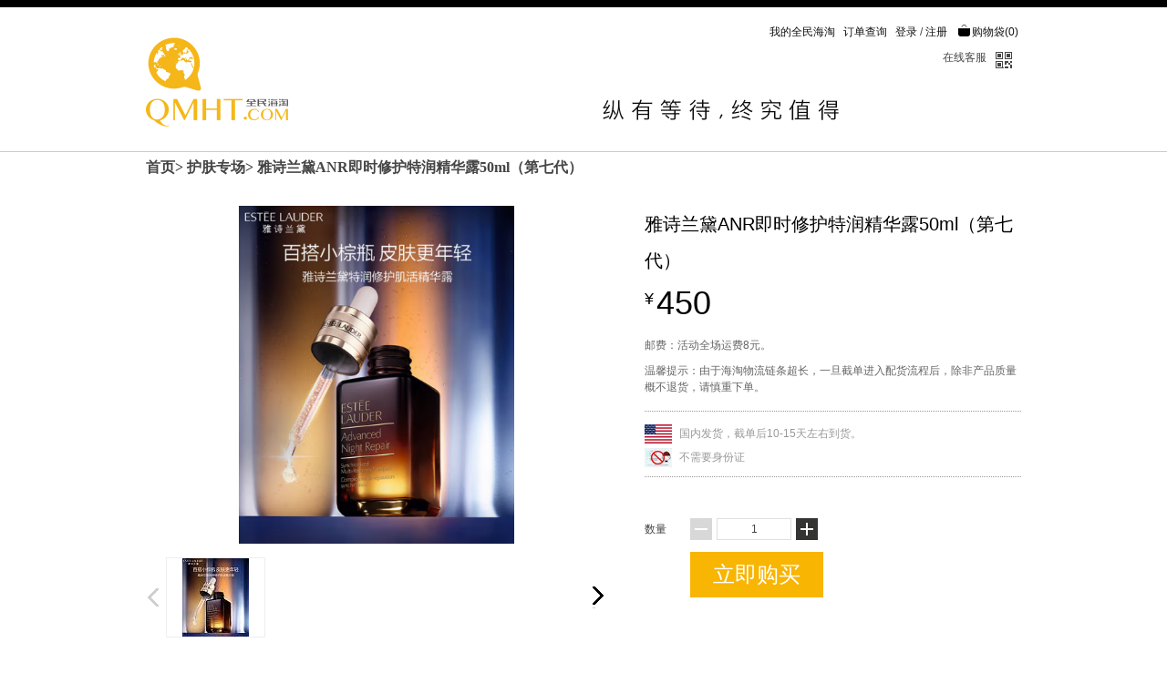

--- FILE ---
content_type: text/html;charset=UTF-8
request_url: http://www.qmht.com/product/1144414.htm
body_size: 6484
content:
<!DOCTYPE html>
<html>
<head>
<meta charset="utf-8" />
<title>雅诗兰黛ANR即时修护特润精华露50ml（第七代） - 全民海淘 纵有等待,终究值得</title>
<meta name="description" itemprop="description" content="雅诗兰黛ANR即时修护特润精华露50ml（第七代）" />
<meta name="keywords" content="雅诗兰黛ANR即时修护特润精华露50ml（第七代）" />
<meta itemprop="name" content="全民海淘,海淘,levi's,A&F,天梭,浪琴,TISSOT,Longines,MK,Coach" />
<meta itemprop="image" content="http://i1.qmht.mobi/image/256*256.png" />
<meta http-equiv="X-UA-Compatible" content="IE=edge,chrome=1" />
<meta name="renderer" content="webkit" />
<meta http-equiv="pragma" content="no-cache">
<meta http-equiv="cache-control" content="no-cache">
<meta http-equiv="expires" content="0">
<link rel="shortcut icon" href="/favicon.ico" />
<link rel="stylesheet" href="/resource/bootstrap3.3.4/css/bootstrap.css" type="text/css">
<link rel="stylesheet" href="/resource/v2/style/module.css" />
<link rel="stylesheet" href="/resource/v2/style/base.css" />
<link rel="stylesheet" href="/resource/v2/style/module.css" />
<link rel="stylesheet" href="/resource/v2/style/good.css" />
<link rel="stylesheet" href="/resource/v2/style/product_tooltiops.css" />
<style>
        .loadAppTip{
            position: relative;
            height: 30px;
        }
        .loadAppTip .miniTip{
            width: 100%;
            height: 100%;
            background-color: yellow;
            text-align: center;
            line-height: 30px;
            color: red;
            font-size: 1.5em;
        }
    </style>
<script type="text/javascript" src="/resource/js/jquery-1.11.3.min.js"></script>
<script type="text/javascript" src="/resource/v2/script/resize_img.js"></script>
<script>
        if(/AppleWebKit.*Mobile/i.test(navigator.userAgent) || (/MIDP|SymbianOS|NOKIA|SAMSUNG|LG|NEC|TCL|Alcatel|BIRD|DBTEL|Dopod|PHILIPS|HAIER|LENOVO|MOT-|Nokia|SonyEricsson|SIE-|Amoi|ZTE/.test(navigator.userAgent))){

            if(window.location.href.indexOf("?mobile")<0){
                try{
                    if(/Android|webOS|iPhone|iPod|BlackBerry/i.test(navigator.userAgent)){
                        window.location.href="http://www.qmht.com/m/pd?id=1144414";
                    }else if(/iPad/i.test(navigator.userAgent)){
                    }
                    /*else{
                        window.location.href="http://shipei.qq.com/simple/s/index/"
                    }*/
                }catch(e){}
            }
        }
    </script>
</head>
<body>
<input type="hidden" value="雅诗兰黛ANR即时修护特润精华露50ml（第七代）" id="productName">
<input type="hidden" value="1144414" id="productID">
<input type="hidden" value="450" id="nowPriceHidden">
<input type="hidden" value="15" id="stockHidden">
<input type="hidden" value="33653" id="activityId">
<input type="hidden" value="" id="specIdHidden">
<div class="topbar">
<div class="wrap clearfix dwlg">
<div class="hd">
<a href="/account/account.htm">我的全民海淘</a>
<a href="/account/orders.htm">订单查询</a>
<span id="headUserInfo"></span>
<a href="/cart/cart.htm" class="icoshopcart"><i></i>购物袋(<span id="headCartCount"></span>)</a>
</div>
<div class="online hd">
<span onclick="javascript:ud.showPanel();" title="商品咨询" class="buybtn">在线客服</span>
<div class="qrcodewrap">
<i></i>
<div class="qrcodewrapbd">
<div class="qrcode">
<img width="95" height="95" src="/resource/v2/images/weibo_qr.png" alt="" />
<p>官方微博</p>
</div>
</div>
</div>
</div>
<div class="ft clearfix clear">
<div class="search">
<form name="searchForm" id="searchForm" method="post" action="/search.htm">
</form>
</div>
<ul class="navls naveight">
<li class="eightW">
<img src="/resource/v2/images/nav_title.png" alt="纵有等待，终究值得" height="46"/>
</li>
</ul>
</div>
<div class="mlogo"><a href="/"><img src="/resource/v2/images/logox2.png" alt="logo" height="102"/></a></div>
</div>
</div>
<script type="javascript">
    //搜索商品
    function search(){
        var _key = $.trim($("#key").val());
        if(_key==''){
            return false;
        }
        $("#searchForm").submit();
    }
</script>
<script>
    (function(){
        $(".news_tip .close_btn").click(function(){
            $(".news_tip").hide();
        });
    })();
</script>
<div class="wrap clearfix">
<div class="bread">
<a href="/">首页</a>&gt;
<a href="/event/33653.htm">护肤专场</a>&gt;
<span>雅诗兰黛ANR即时修护特润精华露50ml（第七代）</span>
</div>
<div class="relative wrap clearfix pt30">
<div class="goodsImg">
<div class="goodsPic">
<div class="jqzoom">
<img height="371" src="https://i1.qmht.mobi/p/damu-lipstick/887167485488-1.png?image/auto-orient,1/quality,q_90&v3.10.49" jqimg="https://i1.qmht.mobi/p/damu-lipstick/887167485488-1.png?v3.10.49" id="pD-bimg">
</div>
<div class="ZoomLoading" style="display: none;">
</div>
</div>
<div class="myspeclist">
<span class="detailbtnpre detailbtnpre_no"></span>
<div class="myspeclistwrap">
<ul class="list-h">
<li><img height="89" class="picSmallClass1" loadflag="0" src="https://i1.qmht.mobi/p/damu-lipstick/887167485488-1.png?x-oss-process=image/resize,m_lfit,h_89,limit_0/auto-orient,1/sharpen,100/quality,Q_70/format,jpg&v3.10.49" piclargeurl="https://i1.qmht.mobi/p/damu-lipstick/887167485488-1.png?v3.10.49" picbigurl="https://i1.qmht.mobi/p/damu-lipstick/887167485488-1.png!product-head-large-x2?v3.10.49" data-at2x="https://i1.qmht.mobi/p/damu-lipstick/887167485488-1.png?x-oss-process=image/resize,m_lfit,h_178,limit_0/auto-orient,0/sharpen,100/quality,q_90&v3.10.49">
</li>
</ul>
</div>
<span class="detailbtnnext"></span>
</div>
</div>
<div class="goodsCon">
<h1>雅诗兰黛ANR即时修护特润精华露50ml（第七代）</h1>
<div class="good_prcarea clearfix">
<p class="prcarea fl">
<span>&yen;</span>
<i class="nowPrice">450</i>
</p>
<p class="countdown" endtime="1717171199"></p>
<p class="clearfix"></p>
<p class="c6 pt10">邮费：活动全场运费8元。</p>
<p class="c6 pt10">温馨提示：由于海淘物流链条超长，一旦截单进入配货流程后，除非产品质量概不退货，请慎重下单。</p>
</div>
<div class="deliverytime c9">
<p>
<img src="/resource/v2/images/flags/United-States-of-America.png" class="mr5" width="30" height="21"/>
国内发货，截单后10-15天左右到货。
</p>
<p class="pt5">
<img src="/resource/v2/images/id-card-front-not-use-2.jpg" class="mr5">
<span>不需要身份证</span>
</p>
</div>
<div class="buyarea">
<p class="num">
<span class="col">数量</span>
<span class="clearfix pt3 fl">
<span class="subtract"></span>
<input type="text" id="inputBuyNum" class="numdis" value="1" />
<span class="plus"></span>
</span>
</p>
</div>
<p>
<a href="javascript:void(0);" class="btnaddcart" onclick="addToCart();" id="addToCartBtn">立即购买</a>
</p>
</div>
</div>
<div class="wrap">
<div class="quicknav">
<a href="#proinfo">商品信息</a>
<a href="#sizeinfo">尺码信息</a>
<a href="#prodetail">商品详情</a>
</div>
<div class="proactivityinfo" id="sizeinfo">
<div class="hd prodetailtt">00 活动说明</div>
<div class="bd" style="text-align: left;font-size: 14px;">
<p style="color:red;text-align:center;padding:0 0 5px 0;width:100%;font-size: 24px;">全民海淘新用户须知</p>
<div style="padding: 0 30px 0 30px;text-align: left;">1. 由于海淘周期长，经手环节多，并途径海关等不可逆环节，因此，一旦截单进入配货流程后，除非出现产品质量问题，恕不能提供退换货，包括但不限于：尺码过大过小，想换更喜欢的颜色、款式等。</div><br/>
<div style="padding: 0 30px 0 30px;text-align: left;">2. 对于运动鞋等产品，我们假设所有用户并不是第一次购买该品牌。如乔丹各代际之间的尺码变化，用户应该了解。我们只是根据客户需求下单，代为订购并提供配送物流等服务。用户可在两天的活动期间，通过其他可靠的方式如试穿等确定正确的尺码。</div><br/>
<div style="padding: 0 30px 0 30px;text-align: left;">3. 基于以上原因，请新用户了解其中风险，慎重下单。尺码拿不准的请勿贸然出手，以免到货后各种不爽。</div><br/>
<div style="padding: 0 30px 0 30px;text-align: left;">4. 所有活动，尤其是服装鞋类尺码产品，都有可能因为SKU过多、供应商库存变化频繁，而导致个别尺码缺货砍单，目前整个海淘代购行业普遍存在。因此大家要对此有所准备。随着我们平台的成长，供应商的升级，这种情况会越来越少。</div>
</div>
</div>
<div class="prodetailinfo" id="prodetail">
<div class="hd prodetailtt">03 商品详情</div>
<div class="bd">
<div class="center">
<br>
<p>
<img src="https://i1.qmht.mobi/p/damu-lipstick/887167485488-1.png?x-oss-process=image/resize,m_lfit,w_960,limit_1/auto-orient,0/sharpen,101/quality,q_80&v3.10.49" alt="" />
</p>
</div>
</div>
</div>
<div>
特别说明:我们保证我们所有的宝贝图片都是实物拍摄，我们已经尽量避免色差，颜色已经非常接近实物图了，但是拍摄时由于灯光的原因，以及网购每台电脑的显示器光亮程度不同导致颜色理解会有所不同，可能会存在少许色差。
</div>
<div class="center">
<a class="gotop">返回顶部</a>
</div>
<div id="logincover" style="width: 100%;left:0px; position: fixed; top:150px; margin: 0 auto; z-index: 100; display: none;">
</div>
</div>
</div>
<div id="addedAlertWrap">
<div id="addedAlert">
<p class="addedtext">已成功加入购物车</p>
<div class="goPurchaseBtn" onclick="alertAddedClose()">继续购物</div>
<div class="gotoCart" onclick="gotoCart()">去购物车结算</div>
<div class="addedCloseBtn" onclick="alertAddedClose()"></div>
</div>
</div>
<div class="aAndQ">
<div class="hd">
<div class="title">问答</div>
<div class="server"><a href="javascript:void(0);" onclick="javascript:ud.showPanel();" title="商品咨询"></a></div>
</div>
<div class="bd">
<div class="lPart">
<ul>
<li>
<div class="question">
<i></i>
什么是海淘？为什么要海淘？为什么价格这么便宜？
</div>
<div class="answer">
<i></i>
海淘是人在中国国内，在国外的电商平台上下单，并通过国际物流、海关、国内物流等环节联合配送到收货人国内地址的一种购物方式。
通过这种跨境电商的方式，消费者可以购买其它国家比较具有价格优势的产品，如母婴、服装、户外装备等品类。由于发达国家的法治严明，用户无需过分担心假冒伪劣的发生，甚至产品品质反而相对更高，对整体购买行为的信任程度更高。
海淘价格便宜的原因：去过美国实地购物的人都知道，美国的各种日用品价格非常便宜。这是因为美国的税制相对比较低，生产和流通环节集约化程度更高，从而有效降低了商品的成本。此外，我们一般也不从零售商进货，而是从批发商批量进货，因此也有一定的折扣空间。
</div>
</li>
<li>
<div class="question">
<i></i>
全民海淘是一个什么样的平台？
</div>
<div class="answer">
<i></i>
全民海淘是由资深海归、微博大V@北京厨子新号 创办的一家跨境电商平台。在美国设有分公司专门负责采购和物流业务。在国内有专业的团队负责客服、技术开发和日常运维。也就是说，售前和销售在美国或其它境外地区，售后服务及技术支撑在国内。
</div>
</li>
<li>
<div class="question">
<i></i>
产品送达时，是否需要交税？
</div>
<div class="answer">
<i></i>
除非有特别声明的部分产品，全民海淘的绝大多数产品价格中已经包含了海关的所有税费，消费者无需担心任何税费问题。
</div>
</li>
</ul>
</div>
<div class="rPart">
<ul>
<li>
<div class="question">
<i></i>
海淘购物和国内电商购物体验有何不同？
</div>
<div class="answer">
<i></i>
<pre>
先说劣势：
    a) 到货时间长，一般2-4周不等。
       如果遇到国际物流和海关上的意外，
       到货时间还会更长。
    b) 价格中包含较多的航空运费，及关税等部分。
    c) 受汇率变动影响大
    d) 时尚流行与国内存在部分差异。
优势：
    a) 同等产品价格较低。
    b) 国际大牌的产品质量控制较好，投诉率很低。
    c) 发达国家对销售假冒伪劣的打击非常严厉，
       客户购买放心。
                        </pre>
</div>
</li>
<li>
<div class="question">
<i></i>
需要外币下单么？需要支持境外支付的信用卡下单么？
</div>
<div class="answer">
<i></i>
No，消费者在全民海淘平台下单，无需使用支持境外支付的信用卡、银行卡。你可以跟平常一样使用支付宝和银联的银行卡下单即可，不需要外币。
</div>
</li>
</ul>
</div>
</div>
</div>
<script>
    (function(){
        //图片找不到，则显示指定图片;ts
        var imagesN = $("img").length;
        for(var i=0; i<imagesN; i++){
            $("img").eq(i).error(function(){
                $(this).attr("src","https://i1.qmht.mobi/images%2Fnot-found.png");
            });
        };
    })()
</script>
<div class="footer">
<div class="wrap">
<div class="ftserviceinfo c6 clear">
<span><i></i>在线客服：<span onclick="javascript:ud.showPanel();" title="商品咨询" class="buybtn">点击咨询</span></span>
<span><i></i>工作时间：工作日9:00-24:00</span>
<span><i></i>客服邮箱：service@qmht.com</span>
<span><i></i><a target="_blank" href="/about.htm">关于我们</a></span>
<span><i></i><a target="_blank" href="/contact-us.htm">联系我们</a></span>
</div>
</div>
<div class="copyright">
Copyright ©️ 2015-2023 QMHT, 北京优品汇中科技有限公司 <a href="http://beian.miit.gov.cn" style="color: white;" target="_blank">京ICP备16059703号</a> &nbsp;&nbsp;<script src="https://s4.cnzz.com/z_stat.php?id=1256694700&web_id=1256694700" language="JavaScript"></script>
</div>
</div>
<script type="text/javascript" src="/resource/v2/script/ht.common.js"></script>
<script type="text/javascript" src="/resource/v2/script/common.js"></script>
<script>
    (function(a,h,c,b,f,g){a["UdeskApiObject"]=f;a[f]=a[f]||function(){(a[f].d=a[f].d||[]).push(arguments)};g=h.createElement(c);g.async=1;g.charset="utf-8";g.src=b;c=h.getElementsByTagName(c)[0];c.parentNode.insertBefore(g,c)})(window,document,"script","//assets-cli.udesk.cn/im_client/js/udeskApi.js","ud");
    ud({
        "code": "28bj6jhe",
        "link": "//qmht.udesk.cn/im_client/?web_plugin_id=55789"
    });
</script>
<script type="text/javascript" src="/resource/v2/script/goods.js"></script>
<script type="text/javascript" src="/resource/bootstrap/js/bootstrap.min.js"></script>
<script type="text/javascript" src="/resource/v2/script/retina.js"></script>
</body>
</html>


--- FILE ---
content_type: text/css
request_url: http://www.qmht.com/resource/v2/style/good.css
body_size: 4993
content:

.goodsImg {
	width: 520px;
	float:left;
}


.goodsPic {
	width: 466px;
	height: 371px;
	position: relative;
	margin-left:20px;
	margin-bottom:10px;
	z-index:10;
}

.bigimg img {
	width: 480px;
	height: 480px;
	border: 1px solid #e4e4e4;
	margin-bottom: 10px
}

.goodsCon {
	width: 413px;
	float:right;
	z-index:1;
}

.goodsCon h1 {
color:#000;
	font-size: 20px;
	line-height: 2em;
}
.goodsCon .prcarea{color:#000;}
.goodsCon .f1 {
	padding-top: 12px;
	padding-bottom: 9px
}
.goodsCon .addBtnWrap{
	overflow: hidden;
}

.goodsCon .buyarea {
	padding: 18px 0 0 0;
	clear: both;
}
.goodsCon .buyarea p {
	clear: both;
	overflow: hidden
}
.goodsCon .buyarea .num{
	padding:10px 0;
}

.buyarea .col{width:50px;float:left;line-height:30px;}
.goodsCon .attrib a .picon {
	display: none
}

.goodsCon .num input {
	width: 82px;
	line-height:24px;
	text-align: center;
	float:left;
	border:1px #e0dfdf solid;
	margin:0 5px;
	height:24px;
}

.prosize {
	clear: both;
	padding-top: 10px
}

.prosize span {
	float: left;
	display: inline-block
}
.prodSpec{width:340px;}
.prodSpec a {
	border: 1px solid #fff;
	padding: 2px;
	margin-bottom: 5px;
	display: inline-block;
	background: #fff;
	margin-right: 10px;
	text-align: center;
	cursor: pointer;
	
}
.prodSpec a:hover {
	border: 1px solid #000;
	color:#666;
}

.prodSpec a.select,.prodSpec a.no.select {
	border: 1px solid #000;
	position: relative
}

.prodSpec .select i {
	background: url(../images/sf.png) -57px -83px no-repeat;
	bottom: 0;
	height: 7px;
	position: absolute;
	right: 0;
	width: 8px
}
.subtract,.plus {
	float: left;
	width: 24px;
	height: 24px;
	background: url(../images/sf.png) -1px -227px no-repeat;
	cursor:pointer;
	
}
.plus {
	background-position: -30px -227px
}

.mycartxt {
	width: 40px;
	border: 1px solid #ddd;
	margin-top: 3px;
	color: #535353
}


.jqzoom {
	width: 466px;
	height: 371px;
	background: url(../images/reload.gif) no-repeat 50% 50%;
	position: relative;
	padding: 0;
    text-align:center;
    overflow:hidden;
}
.jqZoomPup {
	background: #999 none no-repeat scroll 50% top;
	border: 1px solid #eaeaea;
	cursor: crosshair;
	height: 50px;
	left: 0;
	opacity: 0.2;
	overflow: hidden;
	position: absolute;
	top: 0;
	visibility: hidden;
	width: 50px;
	z-index: 10;
}
.myspeclist{position:relative;height:96px;width:506px;}
.myspeclistwrap{overflow:hidden;position:relative;height:96px;margin-left:22px;width:462px;}
.list-h {
	position:absolute;
	width:150%;
}

.list-h li {
	float: left;
	margin:5px 5px 0 0;
    width:109px;
    height: 88px;
    border:1px #eee solid;
    text-align:center;
	overflow: hidden;
}

.list-h .hover img{border-color:#000;}
/*.list-h img{width:109px;border:1px #eee solid;}*/
/*.list-h li{width:109px;border:1px #eee solid;}*/

/*放大镜*/

.detailbtnpre,.detailbtnnext{width:17px;height:25px;position:absolute;left:0;z-index:100;top:36px;color:#fff;background:url(../images/sf.png) -21px -150px no-repeat;cursor:pointer}
.detailbtnnext{left:auto;right:0;background-position:-38px -127px;}
.zoomdiv{overflow:hidden;position:absolute;z-index:1000;right:-480px;top:0;}
.detailbtnpre_no{background-position:-21px -125px;}
.detailbtnnxt_no{background-position:-38px -150px;}
.ZoomLoading {
	width: 482px;
	height: 482px;
	position: absolute;
	top: 160px;
	left: 200px;
	display: none;
	text-align: center;
	z-index: 1000
}

.ZoomLoading .tips {
	margin: auto;
	margin-top: 200px;
	width: 100px;
	height: 80px;
	overflow: hidden;
	border: 1px solid #dedede;
	background: #fff url(../images/sloading.gif) no-repeat 40px 40px;
	text-align: center;
	opacity: .7;
	-moz-opacity: .7;
	-khtml-opacity: .7;
	filter: alpha(Opacity=70)
}

.ZoomLoading .tips p {
	padding-top: 10px
}



.ZoomLoading img {
	vertical-align: middle;
	margin-top: 250px
}


.prosize {
	width: 470px
}
.jqzoom .salepic2 em {
	font-family: "宋体";
	font-size: 12px;
	white-space: nowrap;
	background: url(/template/common/images/mark/sf-mark-big.png) right -57px no-repeat;
	height: 19px;
	display: block;
	text-align: left;
	overflow: hidden;
	line-height: 19px;
	padding-top: 0;
	width: 379px;
	text-indent: 1em
}

.jqzoom sup strong {
	display: inline
}

.jqzoom sup img {
	display: none
}

/**/
.deliverytime {
	border-top: 1px #999 dotted;
	border-bottom: 1px #999 dotted;
	padding: 14px 0 10px;
	margin: 17px 0 14px;
}
/*价格*/
.good_prcarea .prcarea span{font-size:18px;position:relative;top:-11px;}
.good_prcarea .prcarea i{font-size:36px;}
.good_prcarea .prcarea del{color:#ccc;font-size:14px;margin-left:20px;position:relative;top:-3px;}
.good_prcarea  .countdown{font-size:14px;float:left;margin-top:15px;color:#666;}
.good_prcarea  .countdown i{background:url(../images/sf.png) -32px -76px no-repeat;width:20px;height:20px;position:relative;top:4px;display:inline-block;margin:0 5px 0 39px;}
/*加入购物车*/
.btnaddcart{background:#f8b502;font-size:24px;color:#fff;float:left;padding:7px 25px;margin-left:50px;}
.btnaddcart:hover{color:#fff;}

.btnaddcart_soldout{background:grey;font-size:24px;color:#fff;float:left;padding:7px 25px;margin-left:50px;}
/*快速导航*/
.quicknav{background:#f5f5f5;height:40px;margin:40px 0;}
.quicknav a{border-right:1px #e8e9ed solid;font-size:14px;line-height:40px;padding:0 20px;float:left;color:#454545;}
/*活动信息*/
.proactivityinfo{text-align:center;}
.proactivityinfo .hd{background:url(https://i1.qmht.mobi/image%2Fprott_activity.png) no-repeat;}
.proactivityinfo thead{background:#f6f6f6;}
.proactivityinfo table{border-bottom:1px #eaeceb dotted;line-height:29px;width:750px;margin:0 auto;}
.proactivityinfo th,.proactivityinfo td{text-align:center;}
.proactivityinfo p{width:615px;margin:10px auto;color:#333;font-size:14px;}

/*基本信息*/
.prodetailtt{width:960px;height:35px;margin:18px auto;text-indent:-100em;overflow:hidden;}
.probaseinfo .hd{background:url(https://i1.qmht.mobi/image%2Fprott1.png) no-repeat;}
.probaseinfo ul{width:900px;margin:0 auto;}
.probaseinfo li{width:30%;float:left;line-height:33px;color:#454545;font-size:14px;}
/*尺码信息*/
.prosizeinfo{text-align:center;}
.prosizeinfo .hd{background:url(https://i1.qmht.mobi/image%2Fprott2.png) no-repeat;}
.prosizeinfo thead{background:#f6f6f6;}
.prosizeinfo table{border-bottom:1px #eaeceb dotted;line-height:29px;width:750px;margin:0 auto;}

.prosizeinfo th,.prosizeinfo td{text-align:center;}

.prosizeinfo p{margin:10px auto;color:#999;}

/*商品详情*/
.prodetailinfo{margin-bottom:40px;}
.prodetailinfo .hd{background:url(https://i1.qmht.mobi/image%2Fprott3.png) no-repeat;}
.brandinfo{border:1px #ccc solid;color:#515151;width:900px;margin:18px auto 45px;}
.brandinfo .fr{width:658px;background:#f5f5f5;height:200px;padding:10px 20px 20px;line-height:2;}
.brandinfo .logo{text-align:center;width:240px;float:left;}
.prodetailinfo .bd .brandinfo .logo img { width: 240px;max-width:100%; height: 80px;margin: 60px 0 0;}
.brandinfo h2{font-size:18px;text-align:center;padding:5px;}
/*售后服务*/~
.prodetailservice .hd{background:url(https://i1.qmht.mobi/image%2Fprott4.png) no-repeat;margin-bottom:40px;}
.prodetailservice .bd{width:850px;background:url(../images/bg-afterservice.png) 0 0 no-repeat;height:246px;margin:0 auto;}
.prodetailservice li{float:left;width:33%;font-size:16px;padding-top:100px;text-align:center;}
.prodetailservice a{color:#584e8a;}
.prodetailservice .service1{width:140px;padding-right:110px;}
.prodetailservice .service2{width:225px;}
.prodetailservice a:hover{text-decoration:underline;}
.prodetailservice .service3{width:295px;margin-left:35px;}

/*转让说明*/
#proTransfer .hd{background:url(../images/prott_transfer.png) no-repeat;margin-bottom:40px;}
#proTransfer .bd,
#proTransfer .bd
{
    padding: 0 24px;
}
#proTransfer .bd .infor{
    margin-top: 50px;
}
#proTransfer .bd .infor div{
    margin-bottom: 20px;
}
#proTransfer .bd .infor span{
    color: #999;
    font-size: 12px;
}
#proTransfer .bd .cont{
    overflow: hidden;
}
#proTransfer .bd .cont li{
    /*width: 280px;*/
    /*height: 310px;*/
    margin-right: 24px;
    margin-bottom: 25px;
    background-color: #f3f3f3;
    /*float: left;*/
}
#proTransfer .bd .cont li:nth-child(3n){
    margin-right: 0;
}
/*互动专区*/
#proInteraction .hd{
    background:url(../images/prott_interaction.png) no-repeat;
    margin-bottom:40px;
}
#proInteraction .bd .textArea{
    margin-bottom: 30px;
    overflow: hidden;
}
#proInteraction .bd .textArea textarea{
    width: 845px;
    height: 200px;
    border: 1px solid #e8e8e8;
    margin-bottom: 25px;
    font-size: 14px;
    padding: 16px 20px;
    resize: none;
}
#proInteraction .bd .textArea .button{
    width: 90px;
    height: 37px;
    border: 1px solid #ffc933;
    -webkit-border-radius: 20px;
    -moz-border-radius: 20px;
    border-radius: 20px;
    font-size: 18px;
    line-height: 37px;
    text-align: center;
    color: #ffc933;
    float: right;
}
#proInteraction .bd .commentAreaWrap{
    position: relative;
}
#proInteraction .bd .commentArea{
    border-top: 1px solid #e8e8e8;
    overflow: hidden;
    padding: 40px 0;
}
#proInteraction .bd .commentArea:before{
    content:"发表评论";
    padding-right: 10px;
    background-color: #fff;
    color: #888;
    position: absolute;
    top: -7px;
    left: 0;
}
#proInteraction .bd .commentArea .text{
    padding: 15px;
    line-height: 20px;
    margin-top: 20px;
    resize: none;
    border: 1px solid #e8e8e8;
    font-size: 14px;
    overflow: hidden;
    color: #919191;
    position: relative;
}
#proInteraction .bd .commentArea .text .textCont{
    min-height: 20px;
    outline: none;
}
#proInteraction .bd .commentArea .text .placeH{
    position: absolute;
    left: 15px;
    top: 15px;
    font-size: 14px;
    color: #919191;
    z-index: -1;
}
#proInteraction .bd .user,
#proInteraction .bd .comment{
    float: left;
}
#proInteraction .bd .user{
    width: 65px;
}
#proInteraction .bd .user_icon{
    width: 40px;
    height: 40px;
    -webkit-border-radius: 50%;
    -moz-border-radius: 50%;
    border-radius: 50%;
    background-color: #ffc933;
    overflow: hidden;
    float: left;
}
#proInteraction .bd .user_icon img{
    width: 40px;
    height: 40px;
}
#proInteraction .bd .comment{
    width: 845px;
    position: relative;
    float: right;
}
#proInteraction .bd .comment .name,
#proInteraction .bd .comment .cont{
    font-size: 16px;
    font-family: "微软雅黑";
}
#proInteraction .bd .comment .time{
    color: #aaa;
}
#proInteraction .bd .comment .cont{
    margin-top: 10px;
}
#proInteraction .bd .comment .replys{
    padding: 10px;
    margin-top: 10px;
    line-height: 25px;
    background-color: #f8f8f8;
    font-size: 16px;
}
#proInteraction .bd .comment span{
    color: #919191;
}
#proInteraction .bd .comment .sendBtn{
    text-align: right;
    font-size: 16px;
    color: #ffc933;
    float: right;
    cursor: pointer;
    display: none;
}
#proInteraction .bd .commentArea .replyBtn{
    width: 55px;
    height: 30px;
    line-height: 30px;
    border: 1px solid #b8b8b8;
    -webkit-border-radius: 5px;
    -moz-border-radius: 5px;
    border-radius: 5px;
    font-size: 14px;
    color: #aaa;
    position: absolute;
    top: 0;
    right: 0;
    text-align: center;
    cursor: pointer;
}
.tabDetail,
.commentArea .text{
    display: none;
}
.tabDetail:first-child{
    display: block;
}
/*返回顶部*/
.gotop{font-size:24px;color:#000;border:1px #000 solid;width:245px;height:48px;line-height:48px;display:inline-block;text-align:center;margin:0 0 40px;cursor:pointer;}
.gotop:hover{background:#000;color:#fff;}

.disabledSelect,.prodSpec .disabledSelect,.prodSpec .disabledSelect:hover{
    color: #CDCDCD;
    cursor: not-allowed;
    border:1px #fff solid;
}

/*加入购物车弹窗*/
#addedAlertWrap,
.messageWinWrap
{
    width:100%; 
    height:100%; 
    position:fixed; 
    top:0; 
    left:0; 
    z-index:999; 
    display:none;
}
#addedAlert,
.messageWin{
    width:480px; 
    height:230px; 
    padding:50px 100px 0; 
    border-top:2px solid #000; 
    margin:300px auto 0; 
    background-color:#fff; 
    text-align:center; 
    box-shadow:0 3px 8px rgba(0, 0, 0, 0.4);
    position:relative;
}
.addedtext{
    width:100%; 
    height:28px; 
    margin-bottom:35px; 
    line-height:28px; 
    background:url(../images/check.jpg) no-repeat; 
    font-size:28px; 
    color:#f8b502;
    text-align:right;
}
.goPurchaseBtn{
    width:105px; 
    height:40px; 
    line-height:40px; 
    border:1px solid #ccc; 
    font-size:18px; 
    float:left; 
    cursor:pointer;
}
.gotoCart{
    width:165px; 
    height:40px; 
    line-height:40px; 
    background-color:#f8b502; 
    float:right; 
    color:#fff; 
    font-size:18px;
    cursor:pointer;
}
.addedCloseBtn{
    width:20px; 
    height:20px; 
    background:url(../images/closeBg.jpg); 
    position:absolute; 
    top:10px; 
    right:10px; 
    cursor:pointer;
}
.messageWin{
    background-color: #fff;
    border-top: 2px solid #000;
    box-shadow: 0 3px 8px rgba(0, 0, 0, 0.4);
    height: 230px;
    margin: 200px auto 0;
    padding: 50px 80px 0;
    position: relative;
    text-align: left;
    width: 480px;
    font-size: 18px;
}
.messageWinWrap input,
.messageWinWrap textarea{
    width: 240px;
    outline: none;
    border: 1px solid #aaa;
    padding: 0 5px;
}
.messageWinWrap input{
    height: 30px;
    font-size: 18px;
}
.messageWinWrap textarea{
    resize: none;
    height: 80px;
}
.messageWinWrap .sentBtn{
    width: 80px;
    height: 25px;
    text-align: center;
    line-height: 25px;
    background-color: #f3f3f3;
    float: right;
    cursor: pointer;
}
.messageWinWrap .closeBtn{
    width: 25px;
    height: 25px;
    border: 1px solid #000;
    -webkit-border-radius: 50%;
    -moz-border-radius: 50%;
    border-radius: 50%;
    position: absolute;
    top: 10px;
    right: 10px;
    cursor: pointer;
    line-height: 25px;
    text-align: center;
}
.messageWinWrap span{
    width: 75px;
    display: inline-block;
}
.messageWinWrap .sendTo,
.messageWinWrap .cont{
    margin-bottom: 10px;
}
/*转让商品申请页*/
.exchangeApply{
	width: 960px;
	margin: 0 auto;
	font-size: 14px;
}
.exchangeApply .header{
	height: 50px;
	line-height: 50px;
	font-size: 24px;
	text-align: center;
}
.exchangeApply .cont{
	overflow: hidden;
}
.exchangeApply .cont li{
	height: 28px;
	line-height: 28px;
	margin-bottom: 10px;
}
.exchangeApply label,
.exchangeApply input,
.exchangeApply .tip {
	font-size: 14px;
}
.exchangeApply #name{

}
.exchangeApply .tip{

}
.exchangeApply textarea{
	width: 100%;
	height: 100px;
	padding: 10px;
	outline:none;
	resize: none;
}
.exchangeApply input,
.exchangeApply textarea
{
	border: 1px solid #ccc;
	outline: none !important;
}
.exchangeApply input:focus,
.exchangeApply textarea:focus
{
	border: 1px solid #ccc;
	outline: none !important;
}
.exchangeApply .pics{
	width: 100%;
	min-height: 500px;
}
.exchangeApply .btns{
	float: right;
	overflow: hidden;
}
.exchangeApply .btns div{
	width: 100px;
	height: 30px;
	line-height: 30px;
	background-color: #f8b502;
	color: #fff;
	float: left;
	text-align: center;
	margin-left: 10px;
	cursor: pointer;
}
/*私信页面,消息回复页面*/
.privateHeader,
.replyHeader,
.releaseHeader
{
	width: 960px;
	height: 50px;
	margin: 0 auto;
	line-height: 50px;
	text-align: center;
	font-size: 24px;
}
.privateList,
.replyList{
	width: 960px;
	margin: 0 auto;
	font-size: 14px;
	
}
.privateList .private
{
	height: 75px;
	margin: 0 16px;
	padding: 12px;
	border-bottom: 1px solid #f2f2f5;
}
.replyList .reply{
	margin: 0 16px;
	padding: 12px;
	border-bottom: 1px solid #f2f2f5;
}
.privateList .private:last-child,
.replyList .reply:last-child
{
	border-bottom: none;
}
.privateList .private:hover
{
	background-color: #f2f2f5;
}
.privateList .private .user_icon,
.replyList .reply .user_icon
{
	width: 50px;
	height: 50px;
	-webkit-border-radius: 50%;
	-moz-border-radius: 50%;
	border-radius: 50%;
	background-color: #f8b502;
	float: left;
}
.privateList .private .cont,
.replyList .reply .cont
{
	width: 794px;
	margin-left: 60px;
}
.privateList .private .user_top,
.replyList .reply .user_top
{
	overflow: hidden;
}
.privateList .private .user_top_left,
.replyList .reply .user_top_left
{
	float: left;
}
.privateList .private .user_top_right,
.replyList .reply .user_top_right
{
	float: right;
}
.privateList .private .user_btm,
.replyList .reply .user_btm
{
	margin-top: 12px;
}
.replyList .reply textarea{
	width: 100%;
	height: 50px;
	resize: none;
	border: 1px solid #f2f2f5;
	margin: 10px 0;
	padding: 5px;
}
.replyList .reply .sentBtn{
	width: 100px;
	height: 30px;
	margin-top: 10px;
	line-height: 30px;
	background-color: #f8b502;
	color: #fff;
	text-align: center;
	cursor: pointer;
}
/*我的发布*/
.releaseList{
	width: 960px;
	margin: 0 auto;
	font-size: 14px;
}
.releaseList tr{
	height: 50px;
	border-bottom: 1px solid #000;
}
.releaseList tr th{
	border: 1px solid #000;
	text-align: center;
}
.releaseList tr td{
	text-align: center;
}
.releaseList tr td:first-child{
	padding-left: 10px;
	border-left: 1px solid #000;
	text-align: left;
}
.releaseList tr td:last-child{
	width: 210px;
	border-right: 1px solid #000;
}
.releaseList .cancel,
.releaseList .add{
	width: 70px;
	height: 24px;
	margin-left: 20px;
	text-align: center;
	line-height: 24px;
	background-color: #f8b502;
	color: #fff;
	cursor: pointer;
	float: left;
}
/*消息页面*/
.dialogBox{
    width: 600px;
    margin: 50px auto;
    font-size: 14px;
/*新增 1/2 12.20 start*/
    position: relative;
/*新增 1/2 12.20 end*/
}
/*新增 2/2 12.20 start*/
.dialogBox .title{
    margin: 20px 0;
}
.dialogBox .title .header{
    text-align: center;
}
.dialogBox .title .header span{
    margin: 0 5px;
}
.dialogBox .title .returnBtn{
    position: absolute;
    top: 0;
    left: 5px;
}
.dialogBox .title .returnBtn a{
    font-size: 16px;
}
.dialogBox .title .returnBtn a:hover,
.dialogBox .title .returnBtn a:visited{
    text-decoration: none;
    color: #666;
}
/*新增 2/2 12.20 end*/
.dialogBox .dialog{

}
.dialogBox .timeLine{
	margin: 0 auto 20px;
	width: 300px;
}
.dialogBox .userL,.dialogBox .userR{
	overflow: hidden;
	margin-bottom: 20px;
	overflow: hidden;
}
.dialogBox .userIcon {
	width: 50px;
	height: 50px;
	line-height: 50px;
	text-align: center;
	-webkit-border-radius: 50%;
	-moz-border-radius: 50%;
	border-radius: 50%;
	background-color: #f8b502;
}
.dialogBox .userL .userIcon{
	float: left;
}
.dialogBox .userR .userIcon{
	float: right;
}
.userL .bubble_cont,
.userR .bubble_cont {
	height: 44px;
	border-radius: 5px;
	box-shadow: 0 3px 3px rgba(0, 0, 0, 0.05);
	margin-top: 3px;
	max-width: 378px;
	padding: 11px 16px 11px;
	position: relative;
}
.userL .bubble_cont{
	margin-left: 13px;
	background: #ffffff none repeat scroll 0 0;
	border: 1px solid #ccc;
	float: left;
}
.userR .bubble_cont{
	margin-right: 13px;
	background: #d7ebfe none repeat scroll 0 0;
	border: 1px solid #b7d4ef;
	float: right;
}
.userL .bubble_cont .bubble_arrow {
	left: -9px;
	position: absolute;
	top: 5px;
}
.userL .bubble_cont .bubble_arrow i {
	width: 0;
	height: 0;
	border-top: 3px solid #ccc;
	border-right: 3px solid #ccc;
	border-bottom: 3px solid transparent;
	border-left: 3px solid transparent;
	display: inline-block;
	position: absolute;
	top: 5px;
	left: 2px;
}
.userL .bubble_cont .bubble_arrow em {
	width: 0;
	height: 0;
	border-top: 3px solid #ffffff;
	border-right: 3px solid #ffffff;
	border-bottom: 3px solid transparent;
	border-left: 3px solid transparent;
	display: inline-block;
	position: absolute;
	top: 6px;
	left: 5px;
}
.userR .bubble_cont .bubble_arrow {
	right: -9px;
	position: absolute;
	top: 5px;
}
.userR .bubble_cont .bubble_arrow i {
	width: 0;
	height: 0;
	border-top: 3px solid #b7d4ef;
	border-left: 3px solid #b7d4ef;
	border-bottom: 3px solid transparent;
	border-right: 3px solid transparent;
	display: inline-block;
	position: absolute;
	top: 5px;
	right: 2px;
}
.userR .bubble_cont .bubble_arrow em {
	width: 0;
	height: 0;
	border-top: 3px solid #d7ebfe;
	border-left: 3px solid #d7ebfe;
	border-bottom: 3px solid transparent;
	border-right: 3px solid transparent;
	display: inline-block;
	position: absolute;
	top: 6px;
	right: 5px;
}
.dialogBox .newText{
	overflow: hidden;
}
.dialogBox .newText textarea{
	width: 100%;
	height: 50px;
	resize: none;
	border: 1px solid #f2f2f5;
	margin: 10px 0;
	padding: 5px;
}
.dialogBox .newText .send{
	width: 70px;
	height: 24px;
	text-align: center;
	line-height: 24px;
	background-color: #f8b502;
	color: #fff;
	cursor: pointer;
	float: right;
}

--- FILE ---
content_type: application/javascript
request_url: http://www.qmht.com/resource/v2/script/goods.js
body_size: 5526
content:
/* jquery zoom */
(function ($) {
    //图片找不到，则显示指定图片;ts
    var imagesN = $("img").length;
    for(var i=0; i<imagesN; i++){
        $("img").eq(i).error(function(){
            $(this).attr("src","../resource/v2/images/not-found.png");
        });
    };

    $.fn.jqueryzoom = function (options) {
        var settings = {
            xzoom: 200,
            yzoom: 200,
            offset: 10,
            position: "left",
            lens: 1,
            preload: 1
        };
        if (options) {
            $.extend(settings, options);
        }
        var noalt = '';
        $(this).hover(function () {
                var imageLeft = $(this).offset().left;
                var imageTop = $(this).offset().top;
                //var imageWidth = $(this).children('img').get(0).offsetWidth;
                var imageWidth = 466;
                //var imageHeight = $(this).children('img').get(0).offsetHeight;
                var imageHeight = 370;
                noalt = $(this).children("img").attr("alt");
                var bigimage = $(this).children("img").attr("jqimg");
                $(this).children("img").attr("alt", '');
                if ($("div.zoomdiv").get().length == 0) {
                    $(this).after("<div class='zoomdiv'><img class='bigimg' src='" + bigimage + "'/></div>");
                    $(this).append("<div class='jqZoomPup'>&nbsp;</div>");
                }
                if (settings.position == "right") {
                    if (imageLeft + imageWidth + settings.offset + settings.xzoom > screen.width) {
                        leftpos = imageLeft - settings.offset - settings.xzoom;
                    } else {
                        leftpos = imageLeft + imageWidth + settings.offset;
                    }
                } else {
                    leftpos = imageLeft - settings.xzoom - settings.offset;
                    if (leftpos < 0) {
                        leftpos = imageLeft + imageWidth + settings.offset;
                    }
                }
                //$("div.zoomdiv").css({top:imageTop,left:leftpos});
                $("div.zoomdiv").width(settings.xzoom);
                $("div.zoomdiv").height(settings.yzoom);
                $("div.zoomdiv").show();
                if (!settings.lens) {
                    $(this).css('cursor', 'crosshair');
                }
                $(document.body).mousemove(function (e) {
                    mouse = new MouseEvent(e);
                    var bigwidth = $(".bigimg").get(0).offsetWidth;
                    var bigheight = $(".bigimg").get(0).offsetHeight;
                    var scaley = 'x';
                    var scalex = 'y';
                    if (isNaN(scalex) | isNaN(scaley)) {
                        var scalex = (bigwidth / imageWidth);
                        var scaley = (bigheight / imageHeight);

                        if ((settings.xzoom) / (scalex * 1) > 480) {
                            $("div.jqZoomPup").width(80);
                        }
                        else {
                            $("div.jqZoomPup").width((settings.xzoom) / (scalex * 1));
                        }

                        if ((settings.yzoom) / (scaley * 1) > 480) {
                            $("div.jqZoomPup").height(80);
                        }
                        else {
                            $("div.jqZoomPup").height((settings.yzoom) / (scaley * 1));
                        }

                        if (settings.lens) {
                            $("div.jqZoomPup").css('visibility', 'visible');
                        }
                    }
                    xpos = mouse.x - $("div.jqZoomPup").width() / 2 - imageLeft;
                    //xpos = mouse.x - $("div.jqZoomPup").width() / 2 - imageLeft + 466 - imageWidth;
                    ypos = mouse.y - $("div.jqZoomPup").height() / 2 - imageTop;
                    if (settings.lens) {
                        xpos = (mouse.x - $("div.jqZoomPup").width() / 2 < imageLeft) ? 0 : (mouse.x + $("div.jqZoomPup").width() / 2 > imageWidth + imageLeft) ? (imageWidth - $("div.jqZoomPup").width() - 2) : xpos;
                        ypos = (mouse.y - $("div.jqZoomPup").height() / 2 < imageTop) ? 0 : (mouse.y + $("div.jqZoomPup").height() / 2 > imageHeight + imageTop) ? (imageHeight - $("div.jqZoomPup").height() - 2) : ypos;
                    }
                    if (settings.lens) {
                        $("div.jqZoomPup").css({
                            top: ypos,
                            left: xpos
                        });
                        if ($(".jqZoomPup").height() > 480) {
                            $(".jqZoomPup").hide();
                            $(".zoomdiv").hide();
                        }
                    }
                    scrolly = ypos;
                    $("div.zoomdiv").get(0).scrollTop = scrolly * scaley;
                    scrollx = xpos;
                    $("div.zoomdiv").get(0).scrollLeft = (scrollx) * scalex;
                });
            },
            function () {
                $(this).children("img").attr("alt", noalt);
                $(document.body).unbind("mousemove");
                if (settings.lens) {

                    /*添加隐藏层 覆盖select IE6 bug*/
                    //$(".num").css("display","");
                    /*添加隐藏层 覆盖select IE6 bug*/

                    $("div.jqZoomPup").remove();
                }
                $("div.zoomdiv").remove();
            });
        count = 0;
        if (settings.preload) {
            $('body').append("<div style='display:none;' class='jqPreload" + count + "'>UGO</div>");
            $(this).each(function () {
                var imagetopreload = $(this).children("img").attr("jqimg");
                var content = jQuery('div.jqPreload' + count + '').html();
                jQuery('div.jqPreload' + count + '').html(content + '<img src=\"' + imagetopreload + '\">');
            });
        }
    }
})(jQuery);

function MouseEvent(e) {
    this.x = e.pageX;
    this.y = e.pageY;
}


(function () {
    //加减购物车
    $('.plus').click(function () {
        var num = $.trim($('input.numdis').val());
        num++;
        $('input.numdis').val(num);
    });
    $('.subtract').click(function () {
        var num = $.trim($('input.numdis').val());
        if (num <= 1) {
            num = 1;
        } else {
            num--;
        }
        $('input.numdis').val(num);
    });
    $('.numdis').keyup(function (v) {
        if (!parseInt(this.value)) {
            this.value = 1;
        }
    });
    //放大镜效果
    $(".list-h").bind("mouseover", function (e) {
        if (e.target.tagName.toLowerCase() == 'img') {
            var $this = $(e.target);
            var loadflag = $this.attr("loadflag");
            var imgclass = $this.attr("class");

            if (loadflag == "0") {
                $(".ZoomLoading").show();
            }
            // 绑定放大镜
            $("#pD-bimg").attr({
                "src": $this.attr("picBigUrl"),
                "jqimg": $this.attr("picLargeUrl")
            }).load(function () {
                $this.attr("loadflag", 1);
                $(".ZoomLoading").hide();
            }).error(function () {
                $(".ZoomLoading").show();
            });
            $('.list-h li').removeClass('hover');
            $this.parent().addClass('hover');
        }
    });
    $(".jqzoom").jqueryzoom({
        xzoom: 470,
        yzoom: 440,
        offset: 3,
        position: "right",
        preload: 1,
        lens: 1
    });
    //大图滚动效果
    var widthItem = 116;
    var dList = $('.list-h');
    var maxwidth = widthItem * dList.find('li').length;
    dList.css('width', maxwidth);
    var btnpre = $('.detailbtnpre');
    var btnnxt = $('.detailbtnnext');
    //往前
    btnpre.click(function () {
        if (!$(this).hasClass('detailbtnpre_no')) {
            var curLeft = parseInt(dList.css('left'));
            var next = curLeft + widthItem;

            if (curLeft <= -widthItem) {
                dList.animate({left: next}, "fast");
                btnnxt.removeClass('detailbtnnxt_no');
            }
            if (next >= 0) {
                $(this).addClass('detailbtnpre_no');
            }
        }
    });
    //往后
    btnnxt.click(function () {
        if (!$(this).hasClass('detailbtnnxt_no')) {
            var curLeft = parseInt(dList.css('left'));
            if (isNaN(curLeft)) {
                curLeft = 0
            }
            var next = curLeft - widthItem;
            if (curLeft >= -maxwidth + widthItem) {
                dList.animate({left: next}, "fast");
                btnpre.removeClass('detailbtnpre_no');
            }
            if (next <= -(maxwidth - widthItem * 4)) {
                $(this).addClass('detailbtnnxt_no');
            }
        }
    });
    //返回顶部

    $('.gotop').click(function () {
        $('html,body').animate({scrollTop: 0}, 'fast');
        return false;
    });
    //快捷操作
    $('.quicknav a').click(function () {
        var pos = $($(this).attr('href')).position();
        //alert(pos.top);
        $('html,body').animate({scrollTop: pos.top}, 'fast');
        return false;
    });


    //选择尺码
    $('.prosize a').click(function () {
        $("#addToCartBtn").tooltip('destroy');
        // 禁用点击
        if ($(this).hasClass("disabledSelect")) {
            return;
        }
        if($(this).hasClass("select")){
            $(this).removeClass('select');
            $(".attrib a").removeClass('disabledSelect');
            $("#specIdHidden").val("");
        }else {
            $(this).addClass('select').siblings().removeClass('select');
            // 把id赋值给变量
            // 先找到颜色
            var selectedSize = $(this).attr("data");
            var selectedColor = "";
            $('.attrib a').each(function (idx, ele) {
                if ($(ele).hasClass("select")) {
                    selectedColor = $(ele).attr("data");
                    console.log("selected color data=%s", selectedColor);
                }
            });

            // 遍历json对象，找到spec id
            var specJsonStringVal = $('#specJsonString').val();
            var specJsonStringObject = eval('(' + specJsonStringVal + ')');
            $.each(specJsonStringObject, function (idx, ele) {
                if (ele.specsize == selectedSize && ele.speccolor == selectedColor) {
                    $("#specIdHidden").val(ele.id);
                    $(".nowPrice").html(ele.specprice);
                    return;
                }
            });

            //找到size对应的color; ts
            var size = $(this).attr("data");
            console.log("selected size is :" + size);
            var specJsonStringVal = $('#specJsonString').val();
            var specJsonStringObject = eval('(' + specJsonStringVal + ')');
            var colorForSize = new Array();
            for (var i = 0; i < specJsonStringObject.length; i++) {
                var specItem = specJsonStringObject[i];
                console.log("specItem:%o", specItem);
                console.log("size:%o", specItem.specsize);

                if (size == specItem.specsize && specItem.specstock>0) {
                    console.log("spec size:" + specItem.specsize + " spec color:" + specItem.speccolor);
                    colorForSize.push(specItem.speccolor);
                }
            }
            // 遍历color，把不是此size的disable掉; ts
            $('.attrib a').removeClass("disabledSelect");
            $('.attrib a').each(function (idx, ele) {
                console.log("color loop, idx:%s ele:%s", idx, $(ele).attr("data"));
                var tmp = $(ele).attr("data");
                // 遍历size对应的color
                var isIn = false;
                $.each(colorForSize, function (idx, ele) {
                    console.log("ele=%s, tmp=%s", ele, tmp);
                    if (ele == tmp) {
                        isIn = true;
                        return;
                    }
                });
                if (!isIn) {
                    $(ele).addClass("disabledSelect");
                }
            });
        };
    });

    //选择颜色
    $('.attrib a').click(function () {
        if($(this).hasClass("disabledSelect")){
            return;
        };

        $("#addToCartBtn").tooltip('destroy');
        //// 如果点击时此颜色就是选中状态，则不进行任何操作
        //if ($(this).hasClass('select')) {
        //    console.log("has select class");
        //    return;
        //}
        if($(this).hasClass("select")){
            $(this).removeClass("select");
            $(".prosize a").removeClass('disabledSelect');
            $("#specIdHidden").val("");
        }else {

            // 添加选择并把其他选择去掉
            $(this).addClass('select').siblings().removeClass('select');
            var specJsonStringVal = $('#specJsonString').val();
            // console.log("specJsonStringVal=" + specJsonStringVal);
            var specJsonStringObject = eval('(' + specJsonStringVal + ')');
            console.log(specJsonStringObject);

            // 找到color对应的size
            var color = $(this).attr("data");
            console.log("selected color is :" + color);
            var sizeForColor = new Array();
            for (var i = 0; i < specJsonStringObject.length; i++) {
                var specItem = specJsonStringObject[i];
                console.log("specItem:%o", specItem);
                if (color == specItem.speccolor && specItem.specstock > 0) {
                    console.log("spec color:%s spec size:%s, spec stock:%s", specItem.speccolor, specItem.specsize, specItem.specstock);
                    sizeForColor.push(specItem.specsize);
                }
            }

            // 先找到size;
            var selectedColor = $(this).attr("data");
            var selectedSize = "";
            $('.prosize a').each(function (idx, ele) {
                if ($(ele).hasClass("select")) {
                    selectedSize = $(ele).attr("data");
                    console.log("selected size data=%s", selectedSize);
                }
            });
            // 遍历json对象，找到spec id
            $.each(specJsonStringObject, function (idx, ele) {
                if (ele.speccolor == selectedColor && ele.specsize == selectedSize) {
                    $("#specIdHidden").val(ele.id);
                    $(".nowPrice").html(ele.specprice);
                    return;
                }
            });

            // 去掉所有size上的disable属性
            $('.prosize a').removeClass("disabledSelect");
            //$('.prosize a').removeClass("select");

            //有disabledSelect属性的不能被点击
            $(".prosize .disabledSelect").click(function () {
                return;
            });


            // 遍历size，把不是此color的disable掉
            $('.prosize a').each(function (idx, ele) {
                console.log("size loop, idx:%s ele:%s", idx, $(ele).attr("data"));
                var tmp = $(ele).attr("data");
                // 遍历color对应的size
                var isIn = false;
                $.each(sizeForColor, function (idx, ele) {
                    console.log("ele=%s, tmp=%s", ele, tmp);
                    if (ele == tmp) {
                        isIn = true;
                        return;
                    }
                });
                if (!isIn) {
                    $(ele).addClass("disabledSelect");
                }
            });

            //显示颜色相应图片
            var colorUrl = $(this).attr("data-product-img");
            console.log("colorUrl:%s", colorUrl);
            if (colorUrl == "") {
                return;
            } else {
                $("#pD-bimg").attr("src", "https://i1.qmht.mobi" + colorUrl + "!product-head-large");
                $("#pD-bimg").attr("jqimg", "https://i1.qmht.mobi" + colorUrl);
            }
            ;
        };
    });
  //详情tab切换
    $(".quicknav a").click(function(){
        $(".tabDetail").hide();
        var index = $(this).index();
        $(".tabDetail").eq(index).show();
    });
})();


// steven
//加入购物车
function addToCart() {
    if(getCookie("s_productID")){
        var pidVal = getCookie("s_productID");
        var numVal = getCookie("s_inputBuyNum");
        var sidVal = getCookie("s_specIdHidden");
        var aidVal = getCookie("s_activityId");
        var _url = "/cart/addToCart?productID=" + pidVal + "&buyCount=" + numVal + "&buySpecID=" + sidVal + "&activityId=" + aidVal;
    }else{
        var _specIdHidden = $("#specIdHidden").val();
        var specJsonStringVal = $("#specJsonString").val();
        //如果规格存在
        console.log("specIdHidden = " + _specIdHidden);
        if (specJsonStringVal && specJsonStringVal.length > 0) {
            if (!_specIdHidden || _specIdHidden == '') {
                $("#addToCartBtn").attr("data-original-title", "请选择颜色和尺码！").tooltip('show');
                return;
            }
        }
        if (!checkStockFunc()) {
            return false;
        }
        var _url = "/cart/addToCart?productID=" + $("#productID").val() + "&buyCount=" + $("#inputBuyNum").val() + "&buySpecID=" + $("#specIdHidden").val() + "&activityId=" + $("#activityId").val();
    }
    $.ajax({
        type: 'POST',
        url: _url,
        data: {},
        success: function (data) {
            console.log("data = %o", data);
            if (data.code == 0) {
                //$("#addToCartBtn").attr("data-original-title",data.tips).tooltip('destroy');  // steven
                //$('#myModal').modal('toggle'); // steven
                // 直接去购物车 steven
                //window.location.href = "/cart/cart.html";
                $("#addedAlertWrap").show();
                deleteCookie("s_productID");
                deleteCookie("s_inputBuyNum");
                deleteCookie("s_specIdHidden");
                deleteCookie("s_activityId");
                deleteCookie("s_curUrl");
            } else if(data.code == 5){
                //信息存入cookie
                var curUrl = window.location.href;
                var pidVal = $("#productID").val();
                var numVal = $("#inputBuyNum").val();
                var sidVal = $("#specIdHidden").val();
                var aidVal = $("#activityId").val();
                var attribIndex = $(".attrib a").index($(".attrib .select"));
                var prosizeIndex = $(".prosize a").index($(".prosize .select"));
                setCookie("s_productID",pidVal);
                setCookie("s_inputBuyNum",numVal);
                setCookie("s_specIdHidden",sidVal);
                setCookie("s_activityId",aidVal);
                setCookie("s_attribIndex",attribIndex);
                setCookie("s_prosizeIndex",prosizeIndex);
                setCookie("s_curUrl",curUrl);

                //如果未登陆，引入登陆页面
                $("#logincover").show().load("/account/login #row",function(){
                    $("#closebtn").show().click(function(){
                        $("#logincover").hide();
                    });
                });

            } else{
                console.log("出现错误。data.tips=" + data.tips);
                //$("a[name=stockErrorTips]").attr("data-original-title",data.tips).tooltip('show');
                $("#addToCartBtn").attr("data-original-title", data.tips).tooltip('show');
                deleteCookie("s_productID");
                deleteCookie("s_inputBuyNum");
                deleteCookie("s_specIdHidden");
                deleteCookie("s_activityId");
                deleteCookie("s_curUrl");

            }
        },
        dataType: "json",
        error: function (e) {
            console.log("加入购物车失败！请联系站点管理员。异常:" + e);
            $("#addToCartBtn").attr("data-original-title", "加入购物车失败！请联系客服寻求解决办法。").tooltip('show');
        }
    });
}

//成功加入购物车弹窗,继续购物/关闭弹窗
function alertAddedClose(){
    $("#addedAlertWrap").hide();
}

//成功加入购物车弹窗,去购物车
function gotoCart() {
    window.location.href = "/cart/cart.htm";
}


//检查库存是否超出数量
function checkStockFunc() {
    console.log($("#stock_span_id").text() + "," + $("#inputBuyNum").val());
    if (parseInt($("#inputBuyNum").val()) > parseInt($("#stock_span_id").text())) {
        //alert("您所填写的商品数量超过库存！");
        $("#exceedSpanError").html("您所填写的商品数量超过库存！");
        $("#exceedDivError").show();

        //$('#addProductToCartErrorTips').tooltip('show');
        console.log("购买的商品数量大于库存数！");
        //$('#inputBuyNum').tooltip('show');
        return false;
    }
    $("#exceedSpanError").html("");
    $("#exceedDivError").hide();
    return true;
}
//取cookie，判断已添加购物车弹窗
function setCookie(c_name,value,expiredays){
    var exdate=new Date();
    exdate.setDate(exdate.getDate()+expiredays);
    document.cookie=c_name+ "=" + escape(value) + ((expiredays==null) ? "" : ";expires="+exdate.toGMTString())
}
function deleteCookie(name){
    var exp = new Date();
    exp.setTime(exp.getTime() - 1);
    var cval=getCookie(name);
    if(cval!=null) document.cookie= name + "="+cval+";expires="+exp.toGMTString();
}
function getCookie(c_name){
    if (document.cookie.length>0){
        c_start=document.cookie.indexOf(c_name + "=")
        if (c_start!=-1){
            c_start=c_start + c_name.length+1
            c_end=document.cookie.indexOf(";",c_start)
            if (c_end==-1) c_end=document.cookie.length
            return unescape(document.cookie.substring(c_start,c_end))
        }
    }
    return ""
}
(function(){
    if(getCookie("productID")){
        addToCart();
    }

})();
window.onload=function () {
    //初始化选中颜色的尺码
    if($('.attrib .select').length>0){
        $('.attrib .select').removeClass('select').click();
    }
    if($('.prosize .select').length>0){
        if($(this).hasClass('disabledSelect')){
            $('.prosize .select').removeClass('select')
        }else{
            $('.prosize .select').removeClass('select').click();
        }
    }
}

--- FILE ---
content_type: application/javascript
request_url: http://www.qmht.com/resource/v2/script/retina.js
body_size: 841
content:
(function(){
	var root = (typeof exports === 'undefined' ? window : exports);
	function Retina() {}
	Retina.isRetina = function(){
        var mediaQuery = '(-webkit-min-device-pixel-ratio: 1.5), (min--moz-device-pixel-ratio: 1.5), (-o-min-device-pixel-ratio: 3/2), (min-resolution: 1.5dppx)';
        if (root.devicePixelRatio > 1) {
            return true;
        }
        if (root.matchMedia && root.matchMedia(mediaQuery).matches) {
            return true;
        }
        return false;
    };
	if(Retina.isRetina()){
		var imgSum = $("img").length;
		for (var i = 0; i<imgSum; i++) {
			if($("img").eq(i).attr("data-at2x") && $("img").eq(i).attr("data-at2x") != ""){
				var imgVal = $("img").eq(i).attr("src");
		 		var changeTo = $("img").eq(i).attr("data-at2x");
			 	$("img").eq(i).attr("src",changeTo);		
			};
		};	
	};
})()

--- FILE ---
content_type: application/javascript
request_url: http://www.qmht.com/resource/v2/script/common.js
body_size: 567
content:



//焦点图
$('.idxfocus').VSfocus({isPre:true,theme:'none',isLoop:true});
$('.brandslid').VSfocus({isLoop:true});
$('.countdown').countDown();
//头部二维码
var topqrcode=$('.online .qrcodewrapbd');
$('.qrcodewrap').hover(function(){
	topqrcode.show();
},function(){
	topqrcode.hide();
});
// 手机二维码
var topApp2DCode=$('.app2DCode');
$('.iconApp').hover(function(){
    topApp2DCode.show();
},function(){
    topApp2DCode.hide();
});
	//图片懒加载
//	$('#focusImg img:first,ul.prolist img,ul.imglst img').lazyload();
	



--- FILE ---
content_type: application/javascript
request_url: http://www.qmht.com/resource/v2/script/ht.common.js
body_size: 4910
content:

//懒加载
(function($) {
	$.fn.lazyload = function(options) {
	var settings = { 
		threshold : 0,
		errorimg:''
	}; 
	settings = $.extend(settings, options || {}); 
	var defHeight = settings.threshold;
	var defObj = $(this); 
	var pageTop = function() { 
		return document.documentElement.clientHeight + Math.max(document.documentElement.scrollTop, document.body.scrollTop) - settings.threshold; 
	}; 
	var imgLoad = function() { 
		defObj.each(function() { 
			var self=$(this);
			//self.addClass('lazy_loading');
			if(self.offset().top <= pageTop()) { 
				var orgSrc = self.attr("original"); 
				if(orgSrc) { 
					self.attr("src", orgSrc);
				} 
				self.error(function(){
					if(settings.errorimg){
						self.attr("src", settings.errorimg);
					}
				});
				self.removeAttr("original").removeClass('lazy_loading lazyloadimg');
			} 
		}); 
	}; 
	imgLoad(); 
	var timer = null; 
	$(window).bind("scroll", function() { 
		if(timer){ 
			clearTimeout(timer) 
		} 
		timer = setTimeout(function(){ 
			imgLoad() 
		},200) 
	}); 
}
})(jQuery);



function loadjs(url,succ,v){var elem=delay_js(url);if((navigator.userAgent.indexOf('MSIE')==-1)?false:true){elem.onreadystatechange=function(){if(this.readyState&&this.readyState=="loading")return;else succ(v);};}
else elem.onload=function(){succ(v);};elem.onerror=function(){document.body.removeChild(elem);};}
function delay_js(url){var type=url.split("."),file=type[type.length-1];if(file=="css"){var
obj=document.createElement("link"),lnk="href",tp="text/css";obj.setAttribute("rel","stylesheet");}else var obj=document.createElement("script"),lnk="src",tp="text/javascript";obj.setAttribute(lnk,url);obj.setAttribute("type",tp);file=="css"?document.getElementsByTagName("head")[0].appendChild(obj):document.body.appendChild(obj);return obj;};function addload(func){var old=window.onload;if(typeof window.onload!="function")
{window.onload=func;}else{window.onload=function(){old();func();}}};

//滚动加载（img,function)
(function($){$.fn.scrollLoading=function(options){var defaults={attr:"data-url"};var params=$.extend({},defaults,options||{});params.cache=[];$(this).each(function(){var node=this.nodeName.toLowerCase(),url=$(this).attr(params["attr"]);if(!url){return;}
var data={obj:$(this),tag:node,url:url};params.cache.push(data);});var loading=function(){var st=$(window).scrollTop(),sth=st+$(window).height();$.each(params.cache,function(i,data){var o=data.obj,tag=data.tag,url=data.url;if(o){post=o.position().top;posb=post+o.height();if((post>st&&post<sth)||(posb>st&&posb<sth)){if(tag==="img"){o.attr("src",url);}else{ //o.load(url);
}
if(tag!="img"){eval(url);}
data.obj=null;}}});return false;};loading();$(window).bind("scroll",loading);};})(jQuery);







/********
*飘窗控制
$.jqScrollTop({
	startPos:10, //滚动条滚动多高开始显示
	fixedBottom:false,//是否永远在底部
	show:false //初始化是否显示
	})
********/
(function($){
	$.fn.jqScrollTop=function(options){
		options = $.extend({
			startPos:0,
			bottom:150,
			fixedBottom:false,
			fixedRight:true,
			show:false
		}, options || {});
	
		var _this=$(this);
		var _bottom=options.bottom;
		var _start=_this.parent().offset().top;
		_this.css({"bottom":_bottom,"top":"auto"});
		!options.fixedRight?_this.css({left:'50%','margin-left':$('body .cen').width()/2+10}):'';
		options.show?_this.show():_this.hide();
		$(window).scroll(function(){
			$(document).scrollTop()>options.startPos?_this.fadeIn(200):_this.fadeOut(200);
			//!options.show&&$(document).scrollTop()<options.startPos?_this.hide():'';
			if(!options.fixedBottom)
			{	
				var f=$(document).scrollTop()+$(window).height();
				if($(".footser")[0]){
					f=f-$(".footser").offset().top;
				}else if($(".footer")[0]){
					f=f-$(".footer").offset().top;
				}
				if(f>0)
				{
					_this.css({
						bottom:function(){
							_bottom=f+options.bottom;
							_this.css({bottom:_bottom});
						}
					})
				}
				else
				{
					_this.css({"bottom":options.bottom,"top":"auto"});
					
				}
		}
		
		});
		
		$(window).resize(function(){
			_this.css({"bottom":_bottom});
		});
		
		_this.find('.gotop_lnk').click(function(){
			$('html,body').animate({scrollTop:0},0);
				_this.css({"bottom":options.bottom});
				return false;
		});
		return $(this);
	};

})(jQuery);



//焦点图
//theme:number/title/thumb
(function(){$.fn.VSfocus = function (opts) {
	var opt = $.extend({
		speed: 5000,
		direction: 'top',
		eventType: 'click',
		theme: 'number',
		isPre: false,
		isOpacity: false,
		isTotal: false,
		isAutoPlay: true,
		showBtn: 'always',
		isClone:false,
		isLoop:true
	}, opts || {});
	return this.each(function () {
		var o = $(this);
		o.data('opt',opt);
		var sWidth = o.width(),sHeight=o.height(); //获取焦点图的宽度（显示面积）
		var len = $("ul li", o).length; //获取焦点图个数
		//alert(len)
		if (len < 2) { return; }
		var lis = $("img", o);
		var index = 0;
		var picTimer;
		if(opt.isClone){o.data('dom',o.html())}
		o.addClass('vsfocus').find('li').css({'width':sWidth,'height':sHeight});
		//添加数字按钮和按钮后的半透明条，还有上一页、下一页两个按钮
		var btn = '';
		if (opt.theme != 'none') {
			o.addClass('vsfocus'+opt.theme)
			btn = "<ol class='vsfocus_btn'>";
			for (var i = 0; i < len; i++) {
				switch (opt.theme) {
					case 'title':
						btn += '<li>' + lis.eq(i).attr('alt') + '</li>';
						break;
					case 'thumb':
						btn += '<li><img src="' + lis.eq(i).attr('src') + '"/></li>';
						break;
					case 'number':
						btn += '<li>' + (i + 1) + '</li>';
						break;
				}
			}
			btn += "</ol>";
		}
		if (opt.isPre) {
			btn += '<div class="vsfocus_preNext vsfocus_pre" index="0">‹</div><div class="vsfocus_preNext vsfocus_next" index="0">›</div>';
		}
		if (opt.isTotal) {
			btn += '<div class="total">/' + len + '</div>';
		}
		o.append(btn);
		if(!opt.isLoop){
			$(".vsfocus_pre", o).addClass('vsfocus_disabled');
		}
		if (opt.showBtn == 'hover') {
			var btns = $('.slide-img').siblings().hide();
			o.hover(function () {
				btns.show('fast');
			}, function () { btns.hide('fast'); })
		}
		//为小按钮添加鼠标滑入事件，以显示相应的内容
		$(".vsfocus_btn li", o).mouseenter(function () {
			index = $(".vsfocus_btn li", o).index(this);
			showPics(index);
		}).eq(0).trigger("mouseenter");

		//上一页、下一页按钮透明度处理
		if (opt.opacity) {
			$(".vsfocus_preNext", o).css("opacity", opt.opacity).hover(function () {
				$(this).stop(true, false).animate({ "opacity": "0.5" }, 300);
			}, function () {
				$(this).stop(true, false).animate({ "opacity": "0.2" }, 300);
			});
		}
		//上一页按钮
		$(".vsfocus_pre", o).click(function () {
			if($(this).hasClass('vsfocus_disabled')){return}
			$(".vsfocus_next", o).removeClass('vsfocus_disabled');
			index -= 1;
			if (index == -1) {
				if(opt.isLoop){
					index = len - 1;
				}else{return;}
			}
			showPics(index);
			if(index==0&&!opt.isLoop){
				$(this).addClass('vsfocus_disabled');
			}
			$(".vsfocus_preNext", o).attr('index',index);
		});

		//下一页按钮
		$(".vsfocus_next", o).click(function () {
			if($(this).hasClass('vsfocus_disabled')){return}
			$(".vsfocus_pre", o).removeClass('vsfocus_disabled');
			index += 1;
			if (index == len) {
				if(opt.isLoop){
					index = 0;
				}else{
					$(this).addClass('vsfocus_disabled')
					return;
				}
			}
			showPics(index);
			if(index==len-1&&!opt.isLoop){
				$(this).addClass('vsfocus_disabled');
			}
			$(".vsfocus_preNext", o).attr('index',index);
		});

		//本例为左右滚动，即所有li元素都是在同一排向左浮动，所以这里需要计算出外围ul元素的宽度
		$("ul", o).css("width", sWidth * (len));

		//鼠标滑上焦点图时停止自动播放，滑出时开始自动播放
		if (opt.isAutoPlay) {
			o.hover(function () {
				clearInterval(picTimer);
			}, function () {
				picTimer = setInterval(function () {
					showPics(index);
					index++;
					if (index == len) { index = 0; }
				}, opt.speed);
			}).trigger("mouseleave");
		}
		//显示图片函数，根据接收的index值显示相应的内容
		function showPics(index) { //普通切换
			var nowLeft = -index * sWidth; //根据index值计算ul元素的left值
			$("ul", o).stop(true, false).animate({ "left": nowLeft }, 300); //通过animate()调整ul元素滚动到计算出的position
			$(".vsfocus_btn li", o).stop(true, false).removeClass('vsfocus_btn_on').eq(index).addClass('vsfocus_btn_on')
		}

	})

};
})();
/*时间倒计时*/
(function($){
    $.fn.countDown=function(options){
        var settings = {
            type:0
        };
        settings = $.extend(settings, options || {});
        return this.each(function(){
            var _this=$(this);
            //var _leftSec=_this.attr('endtime')*1000;;
            // stevn
            var _end_time = new Date(_this.attr('endtime')*1).getTime()
            console.log("endtime:%s", _end_time);
            var _leftSec=_end_time-new Date().getTime();

            var _t=null;
            var d,h,m,s,ms;
            function countdown(){
                _leftSec-=1000;
                d=Math.floor(_leftSec/(1000*60*60*24));
                h=Math.floor((_leftSec/(1000*60*60))%24);
                m=Math.floor((_leftSec/(1000*60))%60);
                s=Math.floor((_leftSec/1000)%60);
                if(m<10){
                    m="0"+m;
                }
                if(s<10){
                    s="0"+s;
                }
                  _this.html('<i></i>'+d+'天<em>'+h+'</em>小时<em>'+m+'</em>分<em>'+s+'</em>秒');
                if(_leftSec<=0) {
                    clearTimeout(_t);
					if(_this.attr('first')){
						//置顶商品已结束
						_this.parents('.goodsDesc:first').addClass('goodsDesc_soldout');
						_this.remove();
					}else{
						//已结束
						_this.html('').siblings('.goodsPrice').addClass('pSoldOut').find('.zhaopaiMin').addClass('zSoldOut');
					 }
                }
                if(_leftSec>0){
                    _t=setTimeout(countdown,1000);
                }
            }
            countdown();
        });
    }
})(jQuery);

/* 加载购物车数量 */
/*(function(){
    $.ajax({
        url: "/cart-count",
        dataType: "json",
        type: "get",
        success: function(data, status, xhr) {
            console.log('cart count:', data);
            $("#headCartCount").text(data);
        },
        error: function (xhr, status, thrown) {
            $("#headCartCount").text("0");
        }
    });
})(jQuery);*/

/* 获取购物车数量和登录信息 */
(function(){
    $.ajax({
        url: "/get-topmenu-infos",
        dataType: "json",
        type: "get",
        success: function(data, status, xhr) {
            console.log('cart count:', data);
            $("#headCartCount").text(data.cartCount);
            if (data.nickName != "") {
                $("#headUserInfo").append("<a href=\"/account/account\">欢迎："+data.nickName+"</a>&nbsp;<a href=\"/account/exit\">退出</a>");
            } else {
                //$("#headUserInfo").text("<a href=\"${basepath}/account/login\">登录</a>/<a href=\"${basepath}/account/register\">注册</a>");
                $("#headUserInfo").append('<a href="/account/login">登录</a>/<a href="/account/register">注册</a>');
            }

            // ntalker
/*            window.NTKF_PARAM = {
                    siteid:"kf_9647",		//企业ID，必填，取值参见文档开始表
                    settingid:"kf_9647_1444271565505",		//缺省客服配置ID，必填，取值参见文档开始表
                    uid: data.userId,		//用户ID,未登录可以为空
                    uname: data.nickName,		//用户名，未登录可以为空
                    isvip:         "0" ,          //是否为vip用户
                    userlevel:	"普通会员"		//网站自定义会员级别
            };


            //加载脚本，再加载脚本前NTKF_PARAM一定已赋值，脚本加载后赋值是无效的
            var script = document.createElement('script');
            script.setAttribute('src', 'http://dl.ntalker.com/js/xn6/ntkfstat.js?siteid=kf_9647');
            script.onload = function() {
                console.log('index NTKF js load success...')
            }
            document.body.appendChild(script);*/

/*            var protocol = "https:" == location.protocol ? "https://" : "http://";
            $.get(protocol + 'dl.ntalker.com/js/xn6/ntkfstat.js?siteid=kf_9647', function(){
                console.log("common ntalker loaded.");
            }, 'script');*/

        },
        error: function (xhr, status, thrown) {
            $("#headCartCount").text("0");
            $("#headUserInfo").append('<a href="/account/login">登录</a>/<a href="/account/register">注册</a>');

            // ntalker
/*            window.NTKF_PARAM = {
                siteid:"kf_9647",		//企业ID，必填，取值参见文档开始表
                settingid:"kf_9647_1444271565505",		//缺省客服配置ID，必填，取值参见文档开始表
                uid: "",		//用户ID,未登录可以为空
                uname: "",		//用户名，未登录可以为空
                isvip: "0" ,          //是否为vip用户
                userlevel: "普通会员"		//网站自定义会员级别
            };


            //加载脚本，再加载脚本前NTKF_PARAM一定已赋值，脚本加载后赋值是无效的
            var script = document.createElement('script');
            script.setAttribute('src', 'http://dl.ntalker.com/js/xn6/ntkfstat.js?siteid=kf_9647');
            script.onload = function() {
                console.log('index NTKF js load success...')
            }
            document.body.appendChild(script);*/

/*            var protocol = "https:" == location.protocol ? "https://" : "http://";
            $.get(protocol + 'dl.ntalker.com/js/xn6/ntkfstat.js?siteid=kf_9647', function(){
                console.log("common ntalker loaded.");
            }, 'script');*/
        }
    });
})(jQuery);



--- FILE ---
content_type: application/javascript
request_url: http://www.qmht.com/resource/v2/script/resize_img.js
body_size: 546
content:
/**
 * Created by tanfeng on 10/18/15.
 */
function resizepic(img, w, h) {
    /*var img=$(img);
     var iW=img.width(),iH=img.height();
     console.log("iw:%s, ih:%s", iW, iH);
     if(iW>w||iH>h){
     if(iW/iH>w/h){
     img.css('width',w);

     }else{
     img.css('height',h);
     }
     }
     var top=(h-img.height())/2;
     img.css('margin-top',top+'px');
     console.log("top:%s", top);*/

    var opts = {w: w, h: h};
    $(img).removeAttr('width').removeAttr('height');
    var imgWidth = img.width, imgHeight = img.height;
    console.log("imageWidth:%s, opts width:%s", imgWidth, opts['w']);
    if (imgWidth > opts["w"]) {
        img.width = opts["w"];
        img.height = imgHeight * (opts["w"] / imgWidth);
        imgWidth = opts["w"];
        imgHeight = img.height;
    }

    if (imgHeight > opts["h"]) {
        img.height = opts["h"];
        img.width = imgWidth * (opts["h"] / imgHeight);
        imgHeight = opts["h"];
        imgWidth = img.width;
    }
    //水平居中，垂直居中
    //$(img).css({"margin-top": (opts["h"] - imgHeight) / 2, "margin-left": (opts["w"] - imgWidth) / 2});
    console.log("top:%s, left:%s", (opts["h"] - imgHeight) / 2, (opts["w"] - imgWidth) / 2);
}